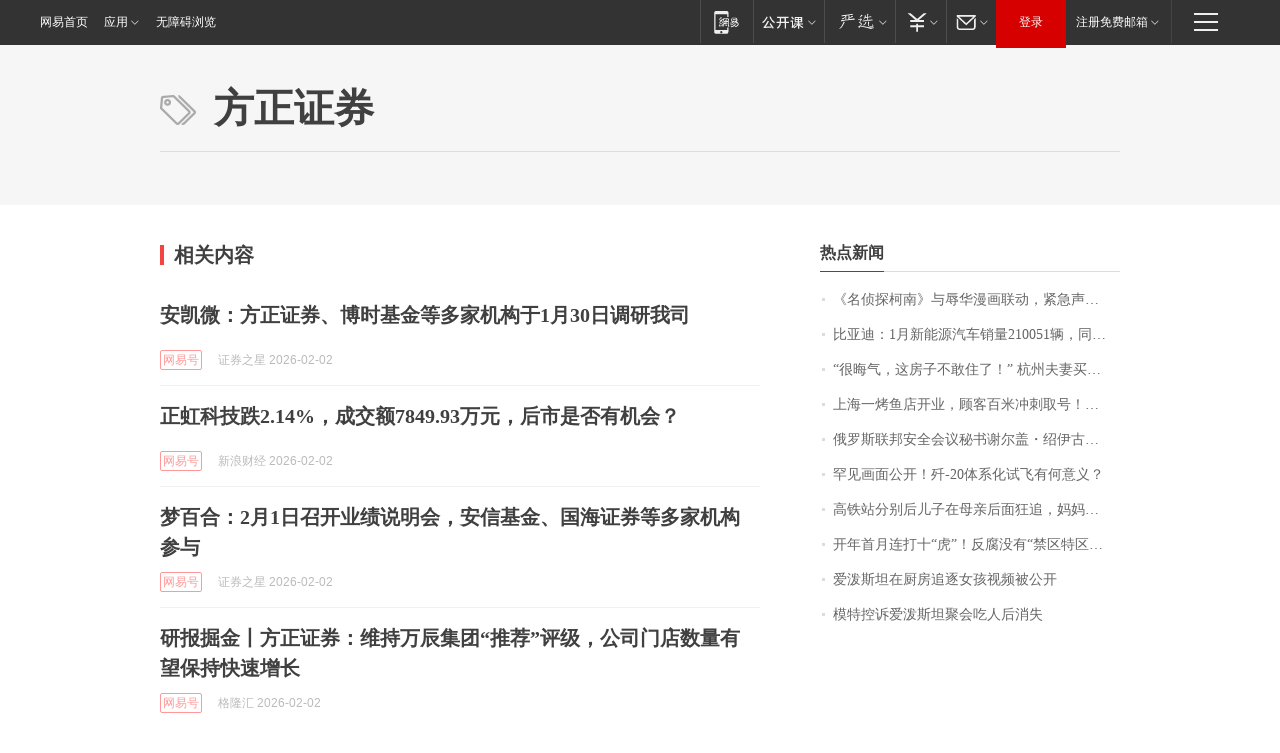

--- FILE ---
content_type: application/x-javascript
request_url: https://news.163.com/special/00015BLB/keywordindex_hot.js?_=1770093492729&callback=callback
body_size: 940
content:
callback({
date: "2026-02-03 12:15:57",
news:[
		        	{
		"title":"\u300A\u540D\u4FA6\u63A2\u67EF\u5357\u300B\u4E0E\u8FB1\u534E\u6F2B\u753B\u8054\u52A8\uFF0C\u7D27\u6025\u58F0\u660E\uFF01",
        "time":"2026.02.03 12:00:00",
		"link":"https://www.163.com/dy/article/KKM57DTV053469LG.html",
	}
      	         ,
        	{
		"title":"\u6BD4\u4E9A\u8FEA\uFF1A\u0031\u6708\u65B0\u80FD\u6E90\u6C7D\u8F66\u9500\u91CF\u0032\u0031\u0030\u0030\u0035\u0031\u8F86\uFF0C\u540C\u6BD4\u4E0B\u964D\u0033\u0030\u002E\u0031\u0031\u0025",
        "time":"2026.02.03 12:00:00",
		"link":"https://www.163.com/dy/article/KKN188P60534A4SC.html",
	}
      	         ,
        	{
		"title":"\u201C\u5F88\u6666\u6C14\uFF0C\u8FD9\u623F\u5B50\u4E0D\u6562\u4F4F\u4E86\uFF01\u201D\u0020\u676D\u5DDE\u592B\u59BB\u4E70\u623F\u0032\u5E74\u540E\u5F97\u77E5\u4E00\u4E2A\u6D88\u606F\uFF0C\u60F3\u9000\u623F\u4E86",
        "time":"2026.02.03 12:00:00",
		"link":"https://www.163.com/dy/article/KKJJ13OT0534P59R.html",
	}
      	         ,
        	{
		"title":"\u4E0A\u6D77\u4E00\u70E4\u9C7C\u5E97\u5F00\u4E1A\uFF0C\u987E\u5BA2\u767E\u7C73\u51B2\u523A\u53D6\u53F7\uFF01\u6DF1\u591C\u0031\u0032\u70B9\u8FD1\u0034\u0030\u0030\u0030\u684C\u6392\u961F\uFF0C\u51CC\u6668\u0033\u70B9\u534A\u4ECD\u6709\u4EBA\u7B49\uFF0C\u6700\u957F\u6392\u0031\u0033\u5C0F\u65F6",
        "time":"2026.02.03 12:00:00",
		"link":"https://www.163.com/dy/article/KKOAPPNA0001899O.html",
	}
      	         ,
        	{
		"title":"\u4FC4\u7F57\u65AF\u8054\u90A6\u5B89\u5168\u4F1A\u8BAE\u79D8\u4E66\u8C22\u5C14\u76D6\u30FB\u7ECD\u4F0A\u53E4\u62B5\u8FBE\u5317\u4EAC",
        "time":"2026.02.03 12:00:00",
		"link":"https://www.163.com/dy/article/KKN0N3GQ0001899O.html",
	}
      	         ,
        	{
		"title":"\u7F55\u89C1\u753B\u9762\u516C\u5F00\uFF01\u6B7C\u002D\u0032\u0030\u4F53\u7CFB\u5316\u8BD5\u98DE\u6709\u4F55\u610F\u4E49\uFF1F",
        "time":"2026.02.03 12:00:00",
		"link":"https://www.163.com/dy/article/KKJV925A0514R9OJ.html",
	}
      	         ,
        	{
		"title":"\u9AD8\u94C1\u7AD9\u5206\u522B\u540E\u513F\u5B50\u5728\u6BCD\u4EB2\u540E\u9762\u72C2\u8FFD\uFF0C\u5988\u5988\u611F\u52A8\u4E0D\u5DF2\u4EE5\u4E3A\u513F\u5B50\u820D\u4E0D\u5F97\u81EA\u5DF1\uFF0C\u513F\u5B50\u56DE\u590D\uFF1A\u5988\u5988\u9001\u9519\u7AD9\u53E3\u4E86",
        "time":"2026.02.03 12:00:00",
		"link":"https://www.163.com/dy/article/KKOS6IJ505149E7M.html",
	}
      	         ,
        	{
		"title":"\u5F00\u5E74\u9996\u6708\u8FDE\u6253\u5341\u201C\u864E\u201D\uFF01\u53CD\u8150\u6CA1\u6709\u201C\u7981\u533A\u7279\u533A\u76F2\u533A\u201D",
        "time":"2026.02.03 12:00:00",
		"link":"https://www.163.com/dy/article/KKMDA3I50519DBFP.html",
	}
      	         ,
        	{
		"title":"\u7231\u6CFC\u65AF\u5766\u5728\u53A8\u623F\u8FFD\u9010\u5973\u5B69\u89C6\u9891\u88AB\u516C\u5F00",
        "time":"2026.02.03 12:00:00",
		"link":"https://www.163.com/dy/article/KKM99UD30552RUAA.html",
	}
      	         ,
        	{
		"title":"\u6A21\u7279\u63A7\u8BC9\u7231\u6CFC\u65AF\u5766\u805A\u4F1A\u5403\u4EBA\u540E\u6D88\u5931",
        "time":"2026.02.03 12:00:00",
		"link":"https://www.163.com/dy/article/KKPCDJAK0001899O.html",
	}
      ],
photos: [
		]
})